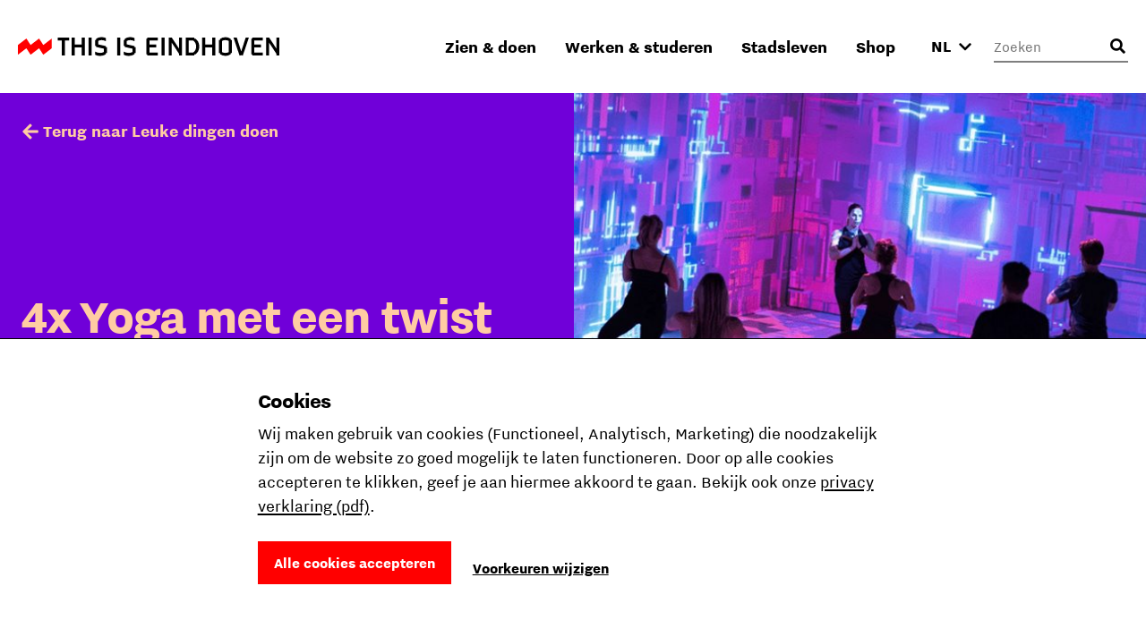

--- FILE ---
content_type: text/html; charset=utf-8
request_url: https://www.thisiseindhoven.com/nl/zien-en-doen/leuke-dingen-doen/yoga-met-een-twist
body_size: 18291
content:


<!DOCTYPE html>
<html lang="nl" class="js">
<head>
    <meta name="htmx-config" content='{"selfRequestsOnly":false,"allowScriptTags":true,"indicatorClass":"htmx-indicator","historyCacheSize":20,"withCredentials":false,"defaultFocusScroll":false,"getCacheBusterParam":false,"globalViewTransitions":false,"antiForgery":{"formFieldName":"__RequestVerificationToken","headerName":"RequestVerificationToken","requestToken":"CfDJ8DtCN2mODPJAmBQAOyAtrUehEiiPS-K72QXV2FXXIIDxTi1an5HRINHDucKljpCGRN9LmE0MYFdbCffwzRQnrToQZ0yUhCqu_SgcVfGlbb-h3cKIZaCiWeu3cnDsqyVDmkW8v5gD_gkJk4GeJS0M5ZM"}}' />

    <meta charset="UTF-8">
    <meta http-equiv="X-UA-Compatible" content="IE=edge,chrome=1">
    <meta name="viewport" content="width=device-width, initial-scale=1, shrink-to-fit=no">

    <script type="module">
        document.documentElement.classList.remove('no-js');
        document.documentElement.classList.add('js');
    </script>

    <link rel="preload" as="font" href="/fonts/nittieindhoven-normal-v200.woff" type="font/woff" crossorigin="anonymous">
    <link rel="preload" as="font" href="/fonts/nittieindhoven-normalitalic-v200.woff" type="font/woff" crossorigin="anonymous">
    <link rel="preload" as="font" href="/fonts/nittieindhoven-extraBold-v200.woff" type="font/woff" crossorigin="anonymous">
    <link rel="preload" as="font" href="/fonts/nittieindhoven-normal-v200.woff2" type="font/woff2" crossorigin="anonymous">
    <link rel="preload" as="font" href="/fonts/nittieindhoven-normalitalic-v200.woff2" type="font/woff2" crossorigin="anonymous">
    <link rel="preload" as="font" href="/fonts/nittieindhoven-extraBold-v200.woff2" type="font/woff2" crossorigin="anonymous">

    <link rel="preconnect" href="https://dc.services.visualstudio.com" crossorigin/>
    <link rel="preconnect" href="https://fonts.gstatic.com" crossorigin/>
    <link rel="preconnect" href="https://www.gstatic.com" crossorigin/>
    <link rel="preconnect" href="https://www.googletagmanager.com" crossorigin/>

    <link rel="stylesheet" href="/fonts/fontface.css?v=0-q7pE-z4WHRms0bp8iMTBjAleZb54JcX3uvCziFRnQ">
    <link rel="stylesheet" href="/css/entry.css?v=cda759TurrOT3bIqRbEzpVBR_J-NWU_wx7ryAnuhqnM" charset="utf-8" />

    
    


    <link rel="manifest" href="/manifest.json?v=080w9cm1nArXSXvZiIYtTeSFUn2HaZ_pdVzJGUe9LNQ">

    <link rel="shortcut icon" href="/favicon/favicon-32.png?v=UfA1H5ZBZzsAfo_xjaxMHl1EdNoRTk5wOvv1fbd2EOY">
    <link rel="icon" type="image/png" sizes="32x32" href="/favicon/favicon-32.png?v=UfA1H5ZBZzsAfo_xjaxMHl1EdNoRTk5wOvv1fbd2EOY">
    <link rel="icon" type="image/png" sizes="48x48" href="/favicon/favicon-48.png?v=Vcmb95THPpemb3wcGTA65Oup4KjIB5sWcjYavnaNAPQ">
    <link rel="icon" type="image/png" sizes="96x96" href="/favicon/favicon-64.png?v=okG_txT5w_zGno183n8Hs6lp_FjwgFw6dVSRagAbH7c">
    <link rel="icon" type="image/png" sizes="128x128" href="/favicon/favicon-128.png?v=kCzR_4zAHunBVtV-wPwHCu8uhQxs29zu-A4hYKnC_sk">
    <link rel="icon" type="image/png" sizes="152x152" href="/favicon/favicon-152.png?v=1QIJlQ1SaNfG4wCjs1HmIArgXaqhjnELxa_1uGJYYlY">
    <link rel="icon" type="image/png" sizes="192x192" href="/favicon/favicon-192.png?v=PgXdryix6PLSWWEuF1sTaptSLPK4c6BJbW89btd_e-0">

    <link rel="apple-touch-icon" href="/images/apple-touch-icon.png?v=1QIJlQ1SaNfG4wCjs1HmIArgXaqhjnELxa_1uGJYYlY" />

    <meta name="mobile-web-app-capable" content="yes">
    <meta name="apple-mobile-web-app-capable" content="yes">
    <meta name="application-name" content="This is Eindhoven">
    <meta name="apple-mobile-web-app-title" content="This is Eindhoven">
    <meta name="theme-color" content="#FF0000">
    <meta name="msapplication-navbutton-color" content="#FF0000">
    <meta name="apple-mobile-web-app-status-bar-style" content="black-translucent">
    <meta name="msapplication-starturl" content="/">

    
<link rel="canonical" href="https://www.thisiseindhoven.com/nl/zien-en-doen/leuke-dingen-doen/yoga-met-een-twist" />

<title>4x Yoga met een twist | This is Eindhoven</title>

<!-- Schema.org markup for Google+ -->
<meta name="description" content="Van hot tot magisch yoga&#xEB;n, we brengen je vier yoga-activiteiten in Eindhoven met een twist. Namast&#xE9;!">

<meta name="robots" content="index, nofollow" />

<!-- Open Graph data -->
<meta property="og:title" content="4x Yoga met een twist | This is Eindhoven" />
<meta property="og:type" content="website" />
<meta property="og:url" content="https://www.thisiseindhoven.com/nl/zien-en-doen/leuke-dingen-doen/yoga-met-een-twist" />
<meta property="og:image" content="https://www.thisiseindhoven.com/getmedia/3a7b251c-82a9-4d95-9d5c-dd74d4097317/Yoga_Motion.jpg?width=1620&amp;height=1080&amp;ext=.jpg" />
<meta property="og:description" content="Van hot tot magisch yoga&#xEB;n, we brengen je vier yoga-activiteiten in Eindhoven met een bijzondere twist. Namast&#xE9;!" />
<meta property="og:site_name" content="This is Eindhoven" />


<meta property="og:locale" content="nl-NL" />
    <meta property="og:locale:alternate" content="en-GB" />
    <meta property="og:locale:alternate" content="de-DE" />


    


    <script>
        window.dataLayer = window.dataLayer || [];

        function gtag() { window.dataLayer.push(arguments); }
    </script>

    <script>
    gtag('consent', 'default', {
        ad_storage: "denied",
        ad_user_data: "denied",
        ad_personalization: "denied",
        analytics_storage: "denied",
        personalization_storage: "denied",
        functionality_storage: "granted",
        security_storage: "granted",
    });
</script>

    
<!-- Google Tag Manager -->
<script>!function(){"use strict";function l(e){for(var t=e,r=0,n=document.cookie.split(";");r<n.length;r++){var o=n[r].split("=");if(o[0].trim()===t)return o[1]}}function s(e){return localStorage.getItem(e)}function u(e){return window[e]}function A(e,t){e=document.querySelector(e);return t?null==e?void 0:e.getAttribute(t):null==e?void 0:e.textContent}var e=window,t=document,r="script",n="dataLayer",o="https://sst.thisiseindhoven.com",a="",i="cfp1nykhooqv",c="alv4=aWQ9R1RNLUs2QzhLRw%3D%3D&page=3",g="cookie",v="tie_",E="",d=!1;try{var d=!!g&&(m=navigator.userAgent,!!(m=new RegExp("Version/([0-9._]+)(.*Mobile)?.*Safari.*").exec(m)))&&16.4<=parseFloat(m[1]),f="stapeUserId"===g,I=d&&!f?function(e,t,r){void 0===t&&(t="");var n={cookie:l,localStorage:s,jsVariable:u,cssSelector:A},t=Array.isArray(t)?t:[t];if(e&&n[e])for(var o=n[e],a=0,i=t;a<i.length;a++){var c=i[a],c=r?o(c,r):o(c);if(c)return c}else console.warn("invalid uid source",e)}(g,v,E):void 0;d=d&&(!!I||f)}catch(e){console.error(e)}var m=e,g=(m[n]=m[n]||[],m[n].push({"gtm.start":(new Date).getTime(),event:"gtm.js"}),t.getElementsByTagName(r)[0]),v=I?"&bi="+encodeURIComponent(I):"",E=t.createElement(r),f=(d&&(i=8<i.length?i.replace(/([a-z]{8}$)/,"kp$1"):"kp"+i),!d&&a?a:o);E.async=!0,E.src=f+"/"+i+".js?"+c+v,null!=(e=g.parentNode)&&e.insertBefore(E,g)}();</script>
<!-- End Google Tag Manager -->

    
    <link rel="alternate" hreflang="en" href="https://www.thisiseindhoven.com/en/see-and-do/fun-things-to-do/yoga-with-a-twist" />
    <link rel="alternate" hreflang="de" href="https://www.thisiseindhoven.com/de/zien-en-doen/leuke-dingen-doen/yoga-met-een-twist" />
    <link rel="alternate" hreflang="x-default" href="https://www.thisiseindhoven.com/nl/zien-en-doen/leuke-dingen-doen/yoga-met-een-twist" />


    
    
<script type="application/ld&#x2B;json">
    {
  "@context": "http://schema.org",
  "@type": "BlogPosting",
  "mainEntityOfPage": {
    "@type": "WebPage",
    "id": "https://www.thisiseindhoven.com/nl/zien-en-doen/leuke-dingen-doen/yoga-met-een-twist"
  },
  "publisher": {
    "@type": "Organization",
    "name": "This is Eindhoven",
    "logo": "https://www.thisiseindhoven.com/images/thisiseindhoven-logo.svg"
  },
  "headline": "4x Yoga met een twist",
  "image": "/getmedia/3a7b251c-82a9-4d95-9d5c-dd74d4097317/Yoga_Motion.jpg?width=1620&height=1080&ext=.jpg",
  "datePublished": "2025-12-17T00:00:00",
  "dateModified": "2025-12-17T14:29:16.0282522",
  "description": "Van hot tot magisch yogaën, we brengen je vier yoga-activiteiten met een twist. Namasté!"
}
</script>
    

<script type="application/ld&#x2B;json">
    {
        "@context": "http://schema.org",
        "@type": "BreadcrumbList",
        "itemListElement": [
            {
                "@type": "ListItem",
                "position": 1,
                "name": "Home",
                "item": "https://www.thisiseindhoven.com/nl"
            },
            {
                "@type": "ListItem",
                "position": 2,
                "name": "Zien &amp; doen in Eindhoven",
                "item": "https://www.thisiseindhoven.com/nl/zien-en-doen"
            },
            {
                "@type": "ListItem",
                "position": 3,
                "name": "Leuke dingen doen in Eindhoven",
                "item": "https://www.thisiseindhoven.com/nl/zien-en-doen/leuke-dingen-doen"
            },
            {
                "@type": "ListItem",
                "position": 4,
                "name": "4x Yoga met een twist"
            }
        ]
    }
</script>




    <script src="/scripts/vendor/lazysizes.min.js?v=8FWCTnc6cpdu8vlQQ0_-MpyNI6WbfYeFTzmMRIrNzo4" defer></script>
    <script src="/scripts/vendor/swiper.min.js?v=Z0UrTSatSEfg3L7gHMCBguOavBd_kAenA-6DoHNw8Ow" defer></script>
    <script src="/scripts/vendor/dialog-polyfill.min.js?v=Q-Sclq9tIHICJPzDMMNaporHKEd_aJS99-IHgK3PVnA"></script>

    <script type="text/javascript" src="/kentico.resource/activities/kenticoactivitylogger/logger.js?pageIdentifier=4560" async></script>

    
<script type="text/javascript">!function(T,l,y){var S=T.location,k="script",D="instrumentationKey",C="ingestionendpoint",I="disableExceptionTracking",E="ai.device.",b="toLowerCase",w="crossOrigin",N="POST",e="appInsightsSDK",t=y.name||"appInsights";(y.name||T[e])&&(T[e]=t);var n=T[t]||function(d){var g=!1,f=!1,m={initialize:!0,queue:[],sv:"5",version:2,config:d};function v(e,t){var n={},a="Browser";return n[E+"id"]=a[b](),n[E+"type"]=a,n["ai.operation.name"]=S&&S.pathname||"_unknown_",n["ai.internal.sdkVersion"]="javascript:snippet_"+(m.sv||m.version),{time:function(){var e=new Date;function t(e){var t=""+e;return 1===t.length&&(t="0"+t),t}return e.getUTCFullYear()+"-"+t(1+e.getUTCMonth())+"-"+t(e.getUTCDate())+"T"+t(e.getUTCHours())+":"+t(e.getUTCMinutes())+":"+t(e.getUTCSeconds())+"."+((e.getUTCMilliseconds()/1e3).toFixed(3)+"").slice(2,5)+"Z"}(),iKey:e,name:"Microsoft.ApplicationInsights."+e.replace(/-/g,"")+"."+t,sampleRate:100,tags:n,data:{baseData:{ver:2}}}}var h=d.url||y.src;if(h){function a(e){var t,n,a,i,r,o,s,c,u,p,l;g=!0,m.queue=[],f||(f=!0,t=h,s=function(){var e={},t=d.connectionString;if(t)for(var n=t.split(";"),a=0;a<n.length;a++){var i=n[a].split("=");2===i.length&&(e[i[0][b]()]=i[1])}if(!e[C]){var r=e.endpointsuffix,o=r?e.location:null;e[C]="https://"+(o?o+".":"")+"dc."+(r||"services.visualstudio.com")}return e}(),c=s[D]||d[D]||"",u=s[C],p=u?u+"/v2/track":d.endpointUrl,(l=[]).push((n="SDK LOAD Failure: Failed to load Application Insights SDK script (See stack for details)",a=t,i=p,(o=(r=v(c,"Exception")).data).baseType="ExceptionData",o.baseData.exceptions=[{typeName:"SDKLoadFailed",message:n.replace(/\./g,"-"),hasFullStack:!1,stack:n+"\nSnippet failed to load ["+a+"] -- Telemetry is disabled\nHelp Link: https://go.microsoft.com/fwlink/?linkid=2128109\nHost: "+(S&&S.pathname||"_unknown_")+"\nEndpoint: "+i,parsedStack:[]}],r)),l.push(function(e,t,n,a){var i=v(c,"Message"),r=i.data;r.baseType="MessageData";var o=r.baseData;return o.message='AI (Internal): 99 message:"'+("SDK LOAD Failure: Failed to load Application Insights SDK script (See stack for details) ("+n+")").replace(/\"/g,"")+'"',o.properties={endpoint:a},i}(0,0,t,p)),function(e,t){if(JSON){var n=T.fetch;if(n&&!y.useXhr)n(t,{method:N,body:JSON.stringify(e),mode:"cors"});else if(XMLHttpRequest){var a=new XMLHttpRequest;a.open(N,t),a.setRequestHeader("Content-type","application/json"),a.send(JSON.stringify(e))}}}(l,p))}function i(e,t){f||setTimeout(function(){!t&&m.core||a()},500)}var e=function(){var n=l.createElement(k);n.src=h;var e=y[w];return!e&&""!==e||"undefined"==n[w]||(n[w]=e),n.onload=i,n.onerror=a,n.onreadystatechange=function(e,t){"loaded"!==n.readyState&&"complete"!==n.readyState||i(0,t)},n}();y.ld<0?l.getElementsByTagName("head")[0].appendChild(e):setTimeout(function(){l.getElementsByTagName(k)[0].parentNode.appendChild(e)},y.ld||0)}try{m.cookie=l.cookie}catch(p){}function t(e){for(;e.length;)!function(t){m[t]=function(){var e=arguments;g||m.queue.push(function(){m[t].apply(m,e)})}}(e.pop())}var n="track",r="TrackPage",o="TrackEvent";t([n+"Event",n+"PageView",n+"Exception",n+"Trace",n+"DependencyData",n+"Metric",n+"PageViewPerformance","start"+r,"stop"+r,"start"+o,"stop"+o,"addTelemetryInitializer","setAuthenticatedUserContext","clearAuthenticatedUserContext","flush"]),m.SeverityLevel={Verbose:0,Information:1,Warning:2,Error:3,Critical:4};var s=(d.extensionConfig||{}).ApplicationInsightsAnalytics||{};if(!0!==d[I]&&!0!==s[I]){var c="onerror";t(["_"+c]);var u=T[c];T[c]=function(e,t,n,a,i){var r=u&&u(e,t,n,a,i);return!0!==r&&m["_"+c]({message:e,url:t,lineNumber:n,columnNumber:a,error:i}),r},d.autoExceptionInstrumented=!0}return m}(y.cfg);function a(){y.onInit&&y.onInit(n)}(T[t]=n).queue&&0===n.queue.length?(n.queue.push(a),n.trackPageView({})):a()}(window,document,{
src: "https://js.monitor.azure.com/scripts/b/ai.2.min.js", // The SDK URL Source
crossOrigin: "anonymous", 
cfg: { // Application Insights Configuration
    connectionString: 'InstrumentationKey=554c06cf-4714-4e33-b2fd-690818265b64'
}});</script></head>

<body data-pagetheme=beige>
    
<!-- Google Tag Manager (noscript) -->
<noscript><iframe src="https://sst.thisiseindhoven.com/ns.html?id=GTM-K6C8KG" height="0" width="0" style="display:none;visibility:hidden"></iframe></noscript>
<!-- End Google Tag Manager (noscript) -->

    <header>
        
<a class="button skip-link" href="#pagecontent">Ga naar inhoud</a>




<div class='header' data-ktc-search-exclude>
    <div class='header__inner'>
        <div class='header__logo'>
            <a href="/nl" class="logo" title="Terug naar de home pagina">
                <img src="/images/thisiseindhoven-logo.svg?v=FacSbpC78Y4QuPsUwyoQMQ5vjHJzNJol810DY88HCPc" alt="Logo This Is Eindhoven">
            </a>
        </div>

        <div class='header__navigation'>
            


<nav>
    <ul class='navigation'>
            <li class=' has-megamenu ' data-theme='yellow'>
                <a href='#'>Zien &amp; doen</a>

                <div class='megamenu'>
                    <div class='megamenu__inner'>
                        

<div class="megamenu__highlight">
        <figure>
            

        <img class="lazyload" data-srcset="/getmedia/711a60c1-f2c4-47e8-be2d-0e99d2c016dd/zomer-Piet-Hein-Eek-showroom-bezoekers-Nick-Bookelaar.jpg?width=720&amp;resizemode=force 720w, /getmedia/711a60c1-f2c4-47e8-be2d-0e99d2c016dd/zomer-Piet-Hein-Eek-showroom-bezoekers-Nick-Bookelaar.jpg?width=533&amp;resizemode=force 533w" data-sizes="auto" width="2048" height="1366"  alt="" title="" />

        </figure>

    <span class="tag tie-icon  color--red">
        <span>Plan je trip</span>
    </span>

    <span class="megamenu__highlight-title">De ultieme citytrip naar Eindhoven</span>
    <a href="/nl/zien-en-doen/de-ultieme-eindhoven-citytrip" class="button button-outline button-outline--black tie-icon tie-icon-arrow-diagonal">Lees meer 
        <span class="visually-hidden">over De ultieme citytrip naar Eindhoven</span>
    </a>
</div>

                        <div class='megamenu__submenu'>
                            <a class='button-link tie-icon tie-icon-arrow-left mobile-menu__back' href="#">Terug</a>
                            <span class='megamenu__submenu-title'>Zien &amp; doen</span>
                            <ul>
                                    <li class=' '>
                                        <a href='/nl/evenementen'>Agenda</a>
                                    </li>
                                    <li class=' '>
                                        <a href='/nl/zien-en-doen/plan-je-trip'>Plan je trip</a>
                                    </li>
                                    <li class=' '>
                                        <a href='/nl/zien-en-doen/winkelen'>Winkelen</a>
                                    </li>
                                    <li class=' '>
                                        <a href='/nl/zien-en-doen/leuke-dingen-doen'>Leuke dingen doen</a>
                                    </li>
                                    <li class=' '>
                                        <a href='/nl/zien-en-doen/overnachten'>Overnachten</a>
                                    </li>
                                    <li class=' '>
                                        <a href='/nl/zien-en-doen/uitgaan'>Uitgaan</a>
                                    </li>
                                    <li class=' '>
                                        <a href='/nl/zien-en-doen/cultuur-en-design'>Cultuur &amp; design</a>
                                    </li>
                                    <li class=' '>
                                        <a href='/nl/zien-en-doen/dynamische-districten'>Districten</a>
                                    </li>
                                    <li class=' '>
                                        <a href='/nl/zien-en-doen/eten-en-drinken'>Eten &amp; drinken</a>
                                    </li>
                                    <li class=' '>
                                        <a href='/nl/zien-en-doen/tours'>Stadstours</a>
                                    </li>
                            </ul>

                                <a href="/nl/zien-en-doen" class="megamenu__menu-link button-link tie-icon tie-icon-arrow-diagonal color--red">
                                    <span class='color--black'>Meer om te zien &amp; doen</span>
                                </a>
                        </div>
                    </div>
                </div>
            </li>
            <li class=' has-megamenu ' data-theme='green'>
                <a href='#'>Werken &amp; studeren</a>

                <div class='megamenu'>
                    <div class='megamenu__inner'>
                        

<div class="megamenu__highlight">
        <figure>
            

        <img class="lazyload" data-srcset="/getmedia/293ada0d-4996-4756-b1a6-d929dfd6e4f1/Sectie-C_%c2%a9Nick-Bookelaar.jpg?width=720&amp;resizemode=force 720w, /getmedia/293ada0d-4996-4756-b1a6-d929dfd6e4f1/Sectie-C_%c2%a9Nick-Bookelaar.jpg?width=533&amp;resizemode=force 533w" data-sizes="auto" width="1750" height="1167"  alt="" title="" />

        </figure>

    <span class="tag tie-icon  color--blue">
        <span>Talent</span>
    </span>

    <span class="megamenu__highlight-title">8x Atelierruimtes</span>
    <a href="/nl/werk-en-studeren/werkplekken/atelierruimtes-in-eindhoven" class="button button-outline button-outline--black tie-icon tie-icon-arrow-diagonal">Lees meer 
        <span class="visually-hidden">over 8x Atelierruimtes</span>
    </a>
</div>

                        <div class='megamenu__submenu'>
                            <a class='button-link tie-icon tie-icon-arrow-left mobile-menu__back' href="#">Terug</a>
                            <span class='megamenu__submenu-title'>Werken &amp; studeren</span>
                            <ul>
                                    <li class=' '>
                                        <a href='/nl/werk-en-studeren/studeren'>Studeren in Eindhoven</a>
                                    </li>
                                    <li class=' '>
                                        <a href='/nl/werk-en-studeren/carriere'>Kickstart je carri&#xE8;re</a>
                                    </li>
                                    <li class=' '>
                                        <a href='/nl/werk-en-studeren/studeren/de-kick-start-voor-je-studentenleven'>Het studentenleven</a>
                                    </li>
                                    <li class=' '>
                                        <a href='/nl/werk-en-studeren/tech-en-maker-districts'>Tech &amp; maker districts</a>
                                    </li>
                                    <li class=' '>
                                        <a href='/nl/werk-en-studeren/werkplekken'>Werk- &amp; studieplekken</a>
                                    </li>
                            </ul>

                                <a href="/nl/werk-en-studeren" class="megamenu__menu-link button-link tie-icon tie-icon-arrow-diagonal color--blue">
                                    <span class='color--black'>Alles over werken &amp; studeren</span>
                                </a>
                        </div>
                    </div>
                </div>
            </li>
            <li class=' has-megamenu ' data-theme='pink'>
                <a href='#'>Stadsleven</a>

                <div class='megamenu'>
                    <div class='megamenu__inner'>
                        

<div class="megamenu__highlight">
        <figure>
            

        <img class="lazyload" data-srcset="/getmedia/f88ff8e0-eeb8-43a1-ae5a-061b63b62f9e/Bio-Based-Building_DDW22_foto-Max-Kneefel-(5).jpg?width=720&amp;resizemode=force 720w, /getmedia/f88ff8e0-eeb8-43a1-ae5a-061b63b62f9e/Bio-Based-Building_DDW22_foto-Max-Kneefel-(5).jpg?width=533&amp;resizemode=force 533w" data-sizes="auto" width="1843" height="1228"  alt="" title="Max Kneefel" />

        </figure>

    <span class="tag tie-icon  color--darkgreen">
        <span>Stadsleven</span>
    </span>

    <span class="megamenu__highlight-title">Is Eindhoven de moeite waard?</span>
    <a href="/nl/stadsleven/over-eindhoven/is-eindhoven-de-moeite-waard" class="button button-outline button-outline--black tie-icon tie-icon-arrow-diagonal">Lees meer 
        <span class="visually-hidden">over Is Eindhoven de moeite waard?</span>
    </a>
</div>

                        <div class='megamenu__submenu'>
                            <a class='button-link tie-icon tie-icon-arrow-left mobile-menu__back' href="#">Terug</a>
                            <span class='megamenu__submenu-title'>Stadsleven</span>
                            <ul>
                                    <li class=' '>
                                        <a href='/nl/stadsleven/over-eindhoven'>Over Eindhoven</a>
                                    </li>
                                    <li class=' '>
                                        <a href='/nl/stadsleven/merk-eindhoven'>Share the Vibe</a>
                                    </li>
                                    <li class=' '>
                                        <a href='/nl/stadsleven/verhuizen-naar-eindhoven'>Verhuizen naar Eindhoven</a>
                                    </li>
                                    <li class=' '>
                                        <a href='/nl/stadsleven/eindhovenaren'>Eindhovenaren</a>
                                    </li>
                                    <li class=' '>
                                        <a href='/nl/stadsleven/wonen-thuis-voelen'>Wonen &amp; thuis voelen</a>
                                    </li>
                                    <li class=' '>
                                        <a href='/nl/stadsleven/vervoer'>Vervoer in de stad</a>
                                    </li>
                                    <li class=' '>
                                        <a href='/nl/stadsleven/eindhoven-van-a-tot-z'>Eindhoven van A tot Z</a>
                                    </li>
                            </ul>

                                <a href="/nl/stadsleven" class="megamenu__menu-link button-link tie-icon tie-icon-arrow-diagonal color--darkgreen">
                                    <span class='color--black'>Alles over het lokale stadsleven</span>
                                </a>
                        </div>
                    </div>
                </div>
            </li>
            <li class=' has-megamenu clonable-noshow' data-theme='white'>
                <a href='#'>Shop</a>

                <div class='megamenu'>
                    <div class='megamenu__inner'>
                        

<div class="megamenu__highlight">
        <figure>
            

        <img class="lazyload" data-srcset="/getmedia/bded013a-712a-43e6-832f-12bb12fc73b0/HS_08300-2-min_1.jpg?width=720&amp;resizemode=force 720w, /getmedia/bded013a-712a-43e6-832f-12bb12fc73b0/HS_08300-2-min_1.jpg?width=533&amp;resizemode=force 533w" data-sizes="auto" width="4672" height="5840"  alt="" title="Jesse Bischoff" />

        </figure>

    <span class="tag tie-icon  color--red">
        <span>THE VIBE </span>
    </span>

    <span class="megamenu__highlight-title">THE VIBE</span>
    <a href="/nl/the-vibe" class="button button-outline button-outline--black tie-icon tie-icon-arrow-diagonal">Shop de nieuwe collectie 
        <span class="visually-hidden">over THE VIBE</span>
    </a>
</div>

                        <div class='megamenu__submenu'>
                            <a class='button-link tie-icon tie-icon-arrow-left mobile-menu__back' href="#">Terug</a>
                            <span class='megamenu__submenu-title'>Shop</span>
                            <ul>
                                    <li class=' '>
                                        <a href='/nl/the-vibe'>THE VIBE</a>
                                    </li>
                                    <li class=' '>
                                        <a href='/nl/alle-producten/t-shirts'>T-shirts</a>
                                    </li>
                                    <li class=' '>
                                        <a href='/nl/alle-producten/jassen'>Jassen</a>
                                    </li>
                                    <li class=' '>
                                        <a href='/nl/alle-producten/caps'>Caps</a>
                                    </li>
                                    <li class=' '>
                                        <a href='/nl/alle-producten/hoodies'>Hoodies</a>
                                    </li>
                                    <li class=' '>
                                        <a href='/nl/alle-producten/sale'>Sale</a>
                                    </li>
                                    <li class=' '>
                                        <a href='/nl/alle-producten/sweaters'>Sweaters</a>
                                    </li>
                                    <li class=' '>
                                        <a href='/nl/verzending-en-retouren'>Verzending &amp; retouren</a>
                                    </li>
                            </ul>

                                <a href="/nl/alle-producten" class="megamenu__menu-link button-link tie-icon tie-icon-arrow-diagonal color--red">
                                    <span class='color--black'>Ontdek alle producten</span>
                                </a>
                        </div>
                    </div>
                </div>
            </li>
    </ul>
</nav>
        </div>

        <button class="mobile-menu__trigger" aria-label="Open menu">
            <div class="nav-icon">
                <span></span>
                <span></span>
                <span></span>
                <span></span>
            </div>
        </button>

        



<div class='header__language-selector clonable-noshow'>
    <form method="post" action="/nl-nl/languagepicker/changelanguage">
            <input name="__Kentico_DC_Page" type="hidden" value="CfDJ8DtCN2mODPJAmBQAOyAtrUfup69nUO8kglQWOKiF/7ITRVQ81GStmCzxhd/3gsfTZLOuJXHLSNvXoJ&#x2B;71zsLW/O15vpzaw9Im/WJVtLMdckNfLL2gVxOQVbwlDtc66axVg==" />

        <input name="originalPath" type="hidden" />
        
        <input name="requestPath" value="/nl/zien-en-doen/leuke-dingen-doen/yoga-met-een-twist" type="hidden" />

        <label for="language-picker-select" class="visually-hidden">Selecteer een taal</label>
        <select name="language" id="language-picker-select" onchange="this.form.submit();" data-val="true" data-val-required="The Language field is required.">
                <option lang="nl" value="nl" title="Nederlands" selected="selected">NL</option>
                <option lang="en" value="en" title="Engels">EN</option>
                <option lang="de" value="de" title="Duits">DE</option>
        </select>
        <span class='tie-icon tie-icon-chevron-down'></span>
    <input name="__RequestVerificationToken" type="hidden" value="CfDJ8DtCN2mODPJAmBQAOyAtrUehEiiPS-K72QXV2FXXIIDxTi1an5HRINHDucKljpCGRN9LmE0MYFdbCffwzRQnrToQZ0yUhCqu_SgcVfGlbb-h3cKIZaCiWeu3cnDsqyVDmkW8v5gD_gkJk4GeJS0M5ZM" /></form>
</div>


        

<div class='header__search clonable-noshow'>
    <form method="post" action="/nl-nl/headersearch/searchrequest">
        <input name="currentPath" value="/nl/zien-en-doen/leuke-dingen-doen/yoga-met-een-twist" type="hidden" />

        <div class="form-field form-field__with-icon form-field__with-icon--right">
            <div class="editing-form-control-nested-control">
                <input class="search" id="header-search" name="searchTerm" type="search"
                       placeholder='Zoeken'
                       onfocus="this.placeholder = ''"
                       onblur="this.placeholder = 'Zoeken'" />
            </div>
            <span class='header__search-placeholder-text'>Waar ben je naar op zoek?</span>
        </div>
        <button type="button" class='header__search-button' aria-label="Openen zoekveld"></button>
    <input name="__RequestVerificationToken" type="hidden" value="CfDJ8DtCN2mODPJAmBQAOyAtrUehEiiPS-K72QXV2FXXIIDxTi1an5HRINHDucKljpCGRN9LmE0MYFdbCffwzRQnrToQZ0yUhCqu_SgcVfGlbb-h3cKIZaCiWeu3cnDsqyVDmkW8v5gD_gkJk4GeJS0M5ZM" /></form>
</div>
    </div>
</div>    </header>

    <main id="pagecontent" class="body-inner">
         







<section class="hero hero__media--image">
    <div class="hero__content">
        
<a href="/nl/zien-en-doen/leuke-dingen-doen" title="Leuke dingen doen" class="button-link tie-icon tie-icon-arrow-left " data-ktc-search-exclude>Terug naar Leuke dingen doen</a>

        <div class="hero__content-inner">
            <h1 class="hero__title">4x Yoga met een twist</h1>

            <div class="hero__meta-data">

                    <div class="hero__meta-data-item">
                        <span class="tie-icon tie-icon-stopwatch"></span>
                        3 min
                    </div>

                    <div class="hero__meta-data-item"><span class="tie-icon tie-icon-calendar"></span>17 dec. 2025</div>
            </div>
        </div>
    </div>
    <div class="hero__media">




        <img class="lazyload" data-srcset="/getmedia/3a7b251c-82a9-4d95-9d5c-dd74d4097317/Yoga_Motion.jpg?width=768&amp;resizemode=force 768w, /getmedia/3a7b251c-82a9-4d95-9d5c-dd74d4097317/Yoga_Motion.jpg?width=1024&amp;resizemode=force 1024w, /getmedia/3a7b251c-82a9-4d95-9d5c-dd74d4097317/Yoga_Motion.jpg?width=810&amp;resizemode=force 810w" data-sizes="auto" width="1620" height="1080"  alt="" title="" />
    </div>
</section>




<div class="container">
    <div class="row gx-4 justify-content-center">
         <div class="col col-md-10 col-lg-8 col-xl-6 px-4">
            <div class="text text--padding-large">
                







    <div class="fr-view">
        <p><span class="text-intro">Sommigen vinden het zweverig, anderen zweren erbij. Noem het sport, noem het self care, we hebben het natuurlijk over yoga. Ben je een enthousiaste beginner of een ervaren yogi die wat afwisseling kan gebruiken? Van hot tot magisch yogaën, we brengen je vijf yoga-activiteiten met een twist. Namasté!</span></p><h2>Met je matje tussen de geiten met Soulvibe</h2><p>Ontsnap aan de dagelijkse hectiek en omarm een unieke ervaring bij <a href="/nl/locaties/kinderboerderij-philips-van-lenneppark">Eigen Wijs Boerderij</a> in Eindhoven! Vergeet traditionele yogalessen en maak kennis met de serene rust van <a href="https://www.soulvibe.nl/general-7" rel="noopener noreferrer" target="_blank">geitenyoga</a>. Op de sfeervolle boerderij kun je je yogamat uitrollen in de geitenweide en genieten van een betoverende sessie met een stel nieuwsgierige toeschouwers. Echte knuffelkonten zijn het.</p><h2>Bikkelen tijdens Hot Yoga Eindhoven</h2><p>Hot, hotter, hottest! Dat yoga hot is (en blijft) wisten we al, maar heb je weleens de hot yogalessen van <a href="https://www.hotyoga-eindhoven.nl/" rel="noopener noreferrer" target="_blank">Hot Yoga Eindhoven</a> uitgeprobeerd? Tijdens de Bikram lessen, zoals het heet, beoefen je hatha-yogaposes in een speciale ruimte waar het ongeveer 38 graden is. Misschien even wennen, maar het heeft dus echt z’n <a href="https://www.hotyoga-eindhoven.nl/5-redenen-om-hot-yoga-te-doen/" rel="noopener noreferrer" target="_blank">voordelen</a>. Handdoekje mee en gaan! Voel je je meer thuis in de Vinyasa Krama yoga of pilates? Ze hebben voor ieder wat wils!&nbsp;</p>
    </div>


    







<div class="image-wrap">
    
<figure class="image-wrap__col">
    <div class="image-wrap__img">
        

        <img class="lazyload" data-srcset="/getmedia/994530be-1d39-464f-98bc-9df3e935c188/Soulvibe_yoga_Motion.jpg?width=720&amp;resizemode=force 720w, /getmedia/994530be-1d39-464f-98bc-9df3e935c188/Soulvibe_yoga_Motion.jpg?width=974&amp;resizemode=force 974w, /getmedia/994530be-1d39-464f-98bc-9df3e935c188/Soulvibe_yoga_Motion.jpg?width=714&amp;resizemode=force 714w" data-sizes="auto" width="1620" height="1080"  alt="Immersive yoga" title="Motion Imagination Experience" />

    </div>
        
</figure>
</div>

    









    <div class="fr-view">
        <h2>Ga voor spiritueel bij SportCity</h2><p>Net als zondagen zijn yogasessies heilig. En daar weet <a href="https://www.sportcity.nl/eindhoven" rel="noopener noreferrer" target="_blank">SportCity</a> alles van. Deze sportschool vind je namelijk in de Gerarduskerk in Stratum. Ze beweren het grootste yoga-aanbod van Nederland te hebben. Al liggend op je rug kun je mooi de bijzondere architectuur bewonderen. Wil je uittesten dus! Leer je onthaasten of geef je alles tijdens een van de dynamische lessen. Veel plezier!</p><h2>Energetische yoga in het park met Kundalini Eindhoven</h2><p>Fysiek, mentaal en spiritueel. Kundalini yoga is not for the faint-hearted. Vooral als je nog nooit geyogaad hebt. Ook al is deze yogavorm ietwat intens (vroeger had het beoefenen ervan zelfs een geheimhoudingsplicht), als je het stapsgewijs opbouwt, haal je er een bulk energie uit. <a href="http://kundaliniyoga-eindhoven.nl/" rel="noopener noreferrer" target="_blank">Kundalini Eindhoven</a> kan je daarbij helpen en wel met de <a href="http://kundaliniyoga-eindhoven.nl/zondag-yoga/" rel="noopener noreferrer" target="_blank">buitensessies</a> in het <a href="/nl/locaties/philips-de-jongh-wandelpark">Philips de Jonghpark</a> tijdens de zomermaanden. Laat de energie maar stromen!</p>
    </div>


    


            </div>
        </div>
    </div>
</div>

<div class="container">
    <div class="row justify-content-center">
        <div class="col-12 col-md-10 col-lg-8 col-xl-6">
            <div class="tag-and-share">
                
<div class="tags">
    <h4 class="tag">Tags</h4>
    <ul class="tags-list">
            <li><a href="/nl/zoeken?searchterm=Sporten" class="button button-outline">Sporten</a></li>
            <li><a href="/nl/zoeken?searchterm=Yoga" class="button button-outline">Yoga</a></li>
    </ul>
</div>

                
<div class="share">
    <h4 class="tag">Deel dit artikel</h4>
    <ul class="social-links">
            <li><a href="#" onclick="event.preventDefault(); window.open('https://www.facebook.com/sharer/sharer.php?u=https%3A%2F%2Fwww.thisiseindhoven.com%2Fnl%2Fzien-en-doen%2Fleuke-dingen-doen%2Fyoga-met-een-twist', '_blank', 'toolbar=0,location=0,menubar=0,width=500,height=400');"><span class="tie-icon tie-icon-facebook gtm-fb-socialshare-icon"></span>Deel dit artikel met Facebook</a></li>

            <li><a href="#" onclick="event.preventDefault(); window.open('https://www.linkedin.com/shareArticle?mini=true&amp;url=https%3A%2F%2Fwww.thisiseindhoven.com%2Fnl%2Fzien-en-doen%2Fleuke-dingen-doen%2Fyoga-met-een-twist', '_blank', 'toolbar=0,location=0,menubar=0,width=500,height=400');"><span class="tie-icon tie-icon-linkedin-in gtm-li-socialshare-icon"></span>Deel dit artikel met LinkedIn</a></li>

            <li><a href="#" onclick="event.preventDefault(); window.open('https://twitter.com/intent/tweet?text=https%3A%2F%2Fwww.thisiseindhoven.com%2Fnl%2Fzien-en-doen%2Fleuke-dingen-doen%2Fyoga-met-een-twist', '_blank', 'toolbar=0,location=0,menubar=0,width=500,height=400');"><span class="tie-icon tie-icon-twitter gtm-tw-socialshare-icon"></span>Deel dit artikel met Twitter</a></li>

            <li><a href="#" onclick="event.preventDefault(); window.open('https://wa.me/?text=https%3A%2F%2Fwww.thisiseindhoven.com%2Fnl%2Fzien-en-doen%2Fleuke-dingen-doen%2Fyoga-met-een-twist', '_blank', 'toolbar=0,location=0,menubar=0,width=500,height=400');"><span class="tie-icon tie-icon-whatsapp gtm-wa-socialshare-icon"></span>Deel dit artikel met Whatsapp</a></li>
    </ul>
</div>
            </div>
        </div>
    </div>
</div>




<div class="container">
    <div class="row gx-4">
        <div class="col px-4">
            






<section class="newsletter-subscribe theme--beige" data-ktc-search-exclude>
    <div class="newsletter-subscribe__content">
        <h3 class="newsletter-subscribe__title">Meer tips voor mind, body &amp; soul?</h3>
        <p>Schrijf je in voor onze nieuwsbrief!</p>
    </div>

    



<div class="newsletter-subscribe__form kentico-form-widget-form">
    <form onsubmit="submitForm(event)" class="dark-theme" action="/newsletter/subscribe" method="post">
        <input name="__Kentico_PB_ComponentProps" type="hidden" value="CfDJ8DtCN2mODPJAmBQAOyAtrUceGzOe7NFBcE1vMbP9YTqmEIdldqsrwdP2vo1ESVFMJupY0yh9XDunYjxCxmCqJFdjoRcIGcJssnglQUJL07Fjq52NHkPP9ywLljpHKr1WPhTkyLZgYxSYCFqIDH9UMm3A/abMmPZpORZ5ufP8zqRlFQILqkYKKrl/57IF2EtdWtdXc1ue0JYr3kfBJdJ0I/R5pdnId3j4ayoVvL06z2xUOZl6MRT&#x2B;CrG/GuUuWGn0jx/5m/G5zompOl1zOtiYfcNVzVTOEPWCZ6geA&#x2B;V2pWdpKQdx9YabWAkWNIWA3OQaosAKCt&#x2B;22071iwYoGb2b5XGszjRC6WfXkTev3ClU3LHflOfrzNm6j1Z61ECaY2S21N0O9PDSRZwpCE9sVl1VrEcBElZ9VWCkcv2ImIjI6AFW" />

        <div class="form-field form-field__with-icon form-field__with-icon--left label-interaction-activated">
            <span class="tie-icon tie-icon-user"></span>
            <label class="control-label" for="ed90e3a9-03e0-48c1-aea8-b0c753190729">Voornaam</label>
            <div class="editing-form-control-nested-control">
                <input id="ed90e3a9-03e0-48c1-aea8-b0c753190729" class="form-control" autocomplete="given-name" type="text" required name="SubscribeCommand.Surname" value="" />
                <span class="field-validation-error field-validation-valid" data-valmsg-for="SubscribeCommand.Surname" data-valmsg-replace="true"></span>
            </div>
        </div>

        <div class="form-field form-field__with-icon form-field__with-icon--left label-interaction-activated">
            <span class="tie-icon tie-icon-envelope"></span>
            <label class="control-label" for="e236756d-7315-4ec6-8b24-e6f9b83d5277">E-mail</label>
            <div class="editing-form-control-nested-control">
                <input class="form-control" id="e236756d-7315-4ec6-8b24-e6f9b83d5277" autocomplete="email" type="email" required name="SubscribeCommand.Email" value="" />
                <span class="field-validation-error field-validation-valid" data-valmsg-for="SubscribeCommand.Email" data-valmsg-replace="true"></span>
            </div>
        </div>

        <div class="form-field">
            <div class="editing-form-control-nested-control">
                <span class="ktc-checkbox" title="">
                    <input class="form-control" data-val="true" id="b5ce0207-8162-4aab-ac49-3125c3190a21" type="checkbox" value="true" required data-val-required="The ConsentChecked field is required." name="SubscribeCommand.ConsentChecked" />
                    <label for="b5ce0207-8162-4aab-ac49-3125c3190a21">Ik ga akkoord met de verwerking van mijn gegevens. Bekijk ons Privacy Statement.</label>
                    <span class="field-validation-error field-validation-valid" data-valmsg-for="SubscribeCommand.ConsentChecked" data-valmsg-replace="true"></span>
                </span>
            </div>
        </div>

        <div class="newsletter-subscribe__bottom gtm-nieuwsbrief-inschrijven-btn">
            <input type="submit" value="Inschrijven">
            <div class="recaptcha-message">This site is protected by reCAPTCHA and the Google <a href="https://policies.google.com/privacy">Privacy Policy</a> and <a href="https://policies.google.com/terms">Terms of Service</a> apply.</div>
        </div>
    <input name="__RequestVerificationToken" type="hidden" value="CfDJ8DtCN2mODPJAmBQAOyAtrUehEiiPS-K72QXV2FXXIIDxTi1an5HRINHDucKljpCGRN9LmE0MYFdbCffwzRQnrToQZ0yUhCqu_SgcVfGlbb-h3cKIZaCiWeu3cnDsqyVDmkW8v5gD_gkJk4GeJS0M5ZM" /><input name="SubscribeCommand.ConsentChecked" type="hidden" value="false" /></form>
</div>

<script>
    function submitForm(event) {
        event.preventDefault();

        var form = event.target;
        var formData = new FormData(form);

        try {
            fetch(form.action, {
                method: "POST",
                body: formData,
            }).then((response) => {
                if (response.status === 200) {
                    window.location.href = "/nl/inschrijving-succesvol";
                }
                else {
                    form.replaceWith("Something went wrong.");
                }
            })
        } catch (error) {
            form.replaceWith("Something went wrong.");
            console.error('error', `Something went wrong with the newsletter widget submit. Error: ${error}`);
        }
    }
</script>
</section>
    


        </div>
    </div>
</div>











<section class="featured-articles--wrapper" data-ktc-search-exclude>
    <div class="container featured-articles--header">
        <div class="row g-4 align-items-bottom justify-content-space-between">
            <div class="col-12 col-md-auto">
                    <span class="tag color--red">Activiteiten</span>
                <h2 class="font-large-title">Altijd iets te doen </h2>
            </div>
        </div>
    </div>
    <div class="featured-articles__masonry">
        <div class="featured-articles__highlighted">
            <a href="/nl/zien-en-doen/leuke-dingen-doen/de-ultieme-eindhoven-bucketlist" class="card-content image--portrait">
                <div class="card-content__image">
                    

        <img class="lazyload" data-srcset="/getmedia/82295eba-42be-4d91-96cd-982d75a6b86b/Bergen-district-Max-Kneefel(2)-large.jpg?height=923&amp;resizemode=force 735w, /getmedia/82295eba-42be-4d91-96cd-982d75a6b86b/Bergen-district-Max-Kneefel(2)-large.jpg?height=1245&amp;resizemode=force 992w, /getmedia/82295eba-42be-4d91-96cd-982d75a6b86b/Bergen-district-Max-Kneefel(2)-large.jpg?height=788&amp;resizemode=force 628w" data-sizes="auto" width="1920" height="1280"  alt="" title="Max Kneefel" />

                </div>
                <div class="card-content__text">
                        <span class="tag color--red">Stadsleven</span>
                    <h3 class="card-content__title">De ultieme Eindhoven bucketlist</h3>
                    <span class="button-link tie-icon tie-icon-arrow-diagonal color--red">
                        <span class="color--black">
                            Lees meer
                        </span>
                    </span>
                </div>
            </a>
        </div>
        <div class="featured-articles featured-swiper--default swiper-container">
            <div class="swiper__navigation">
                <div class="swiper__navigation-dots">
                    <div class="swiper-tie-pagination"></div>
                </div>
                <div class="swiper__navigation-arrows">
                    <button class="swiper-tie-button swiper-tie-button-prev">
                        <span class="tie-icon tie-icon-chevron-left"></span>
                    </button>
                    <button class="swiper-tie-button swiper-tie-button-next">
                        <span class="tie-icon tie-icon-chevron-right"></span>
                    </button>
                </div>
            </div>
            <ul class="swiper-wrapper">
                    <li class="swiper-slide">
                        <a href="/nl/zien-en-doen/leuke-dingen-doen/wandelroutes-natuur" class="card-content image--landscape">
                            <div class="card-content__image">
                                

        <img class="lazyload" data-srcset="/getmedia/859b1903-bc8b-44e5-9667-cb64a3472757/Philips-de-Jongh-park-Max-Kneefel(5)-large.jpg?width=609&amp;resizemode=force 609w, /getmedia/859b1903-bc8b-44e5-9667-cb64a3472757/Philips-de-Jongh-park-Max-Kneefel(5)-large.jpg?width=823&amp;resizemode=force 823w, /getmedia/859b1903-bc8b-44e5-9667-cb64a3472757/Philips-de-Jongh-park-Max-Kneefel(5)-large.jpg?width=302&amp;resizemode=force 302w" data-sizes="auto" width="1920" height="1280"  alt="" title="Max Kneefel" />

                            </div>
                            <div class="card-content__text">
                                    <span class="tag color--red">Wandelen</span>
                                <h3 class="card-content__title">De natuur in: 4x Wandelroutes</h3>
                                <span class="button-link tie-icon tie-icon-arrow-diagonal color--red">
                                    <span class="color--black">
                                        Lees meer
                                    </span>
                                </span>
                            </div>
                        </a>
                    </li>
                    <li class="swiper-slide">
                        <a href="/nl/zien-en-doen/tours/stadswandeling" class="card-content image--portrait">
                            <div class="card-content__image">
                                

        <img class="lazyload" data-srcset="/getmedia/71585610-e744-4149-85d1-8104a0963f7f/Stadstour-groepsprogramma-Max-Kneefel-(3)-large-(1).jpg?height=765&amp;resizemode=force 609w, /getmedia/71585610-e744-4149-85d1-8104a0963f7f/Stadstour-groepsprogramma-Max-Kneefel-(3)-large-(1).jpg?height=1025&amp;resizemode=force 823w, /getmedia/71585610-e744-4149-85d1-8104a0963f7f/Stadstour-groepsprogramma-Max-Kneefel-(3)-large-(1).jpg?height=379&amp;resizemode=force 302w" data-sizes="auto" width="1920" height="1280"  alt="" title="Max Kneefel" />

                            </div>
                            <div class="card-content__text">
                                    <span class="tag color--red">Outdoors</span>
                                <h3 class="card-content__title">Stadswandeling</h3>
                                <span class="button-link tie-icon tie-icon-arrow-diagonal color--red">
                                    <span class="color--black">
                                        Lees meer
                                    </span>
                                </span>
                            </div>
                        </a>
                    </li>
                    <li class="swiper-slide">
                        <a href="/nl/zien-en-doen/leuke-dingen-doen/leuke-spots-met-kinderen" class="card-content image--square">
                            <div class="card-content__image">
                                

        <img class="lazyload" data-srcset="/getmedia/5d126a1b-cc49-4d99-84e9-de35a3ea7874/Van-Abbemusem-tentoonstelling-soils-Almicheal-Fraay-(6)-medium.jpg?height=609&amp;resizemode=force 609w, /getmedia/5d126a1b-cc49-4d99-84e9-de35a3ea7874/Van-Abbemusem-tentoonstelling-soils-Almicheal-Fraay-(6)-medium.jpg?height=823&amp;resizemode=force 823w, /getmedia/5d126a1b-cc49-4d99-84e9-de35a3ea7874/Van-Abbemusem-tentoonstelling-soils-Almicheal-Fraay-(6)-medium.jpg?height=302&amp;resizemode=force 302w" data-sizes="auto" width="1280" height="853"  alt="" title="Almicheal Fraay" />

                            </div>
                            <div class="card-content__text">
                                    <span class="tag color--red">Outdoors</span>
                                <h3 class="card-content__title">11x Leuke spots met kinderen</h3>
                                <span class="button-link tie-icon tie-icon-arrow-diagonal color--red">
                                    <span class="color--black">
                                        Lees meer
                                    </span>
                                </span>
                            </div>
                        </a>
                    </li>
                    <li class="swiper-slide">
                        <a href="/nl/zien-en-doen/leuke-dingen-doen/verborgen-stadstuinen" class="card-content image--landscape">
                            <div class="card-content__image">
                                

        <img class="lazyload" data-srcset="/getmedia/ef896f43-69a7-44fc-879f-7b4c8205f6a9/Kazerne-binnentuin-Max-Kneefel.jpg?width=609&amp;resizemode=force 609w, /getmedia/ef896f43-69a7-44fc-879f-7b4c8205f6a9/Kazerne-binnentuin-Max-Kneefel.jpg?width=823&amp;resizemode=force 823w, /getmedia/ef896f43-69a7-44fc-879f-7b4c8205f6a9/Kazerne-binnentuin-Max-Kneefel.jpg?width=302&amp;resizemode=force 302w" data-sizes="auto" width="3000" height="2000"  alt="" title="" />

                            </div>
                            <div class="card-content__text">
                                    <span class="tag color--red">Outdoors</span>
                                <h3 class="card-content__title">8x Verborgen stadstuinen</h3>
                                <span class="button-link tie-icon tie-icon-arrow-diagonal color--red">
                                    <span class="color--black">
                                        Lees meer
                                    </span>
                                </span>
                            </div>
                        </a>
                    </li>
            </ul>
        </div>
    </div>
</section>


    


    </main>

    


<footer class="footer" data-ktc-search-exclude>
    <div class="footer__inner">
        <span class="footer__copyright">&#169;&nbsp;<span id="year">2026</span></span>
        <span class="footer__separator">|</span>
        <ul class="footer__links">
            <li><a href="#" class="js--cookie-modal-toggle" title="">cookies beheren</a></li>
                <li class=""><a href="/nl/contact" target="_self" title="">contact</a></li>
                <li class=""><a href="/nl/privacy-statement" target="_self" title="">privacyverklaring</a></li>
                <li class="clonable-noshow"><a href="/nl/algemene-voorwaarden" target="_self" title="">algemene voorwaarden</a></li>
                <li class=""><a href="/nl/disclaimer" target="_self" title="">disclaimer</a></li>
                <li class=""><a href="https://www.eindhoven365.nl/pers-media" target="_blank" title="">pers &amp; media</a></li>
                <li class="clonable-noshow"><a href="/nl/verzending-en-retouren" target="_self" title="">retourneren</a></li>
        </ul>
        <div class="footer__container">
            <p class="footer__text">Volg ons <br> op social media</p>
            <ul class="footer__social-links">
                    <li><a href="https://www.instagram.com/eindhovencity/" target="_blank" rel=&#x27;noopener&#x27;><span class="tie-icon tie-icon-instagram"></span><span class="visualy-hidden">Ga naar de This is Eindhoven instagram</span></a></li>
                    <li><a href="https://www.facebook.com/eindhoven" target="_blank" rel=&#x27;noopener&#x27;><span class="tie-icon tie-icon-facebook-round"></span><span class="visualy-hidden">Ga naar de This is Eindhoven facebook-round</span></a></li>
                    <li><a href="https://www.tiktok.com/@eindhovencity" target="_blank" rel=&#x27;noopener&#x27;><span class="tie-icon tie-icon-tiktok"></span><span class="visualy-hidden">Ga naar de This is Eindhoven tiktok</span></a></li>
            </ul>
        </div>
    </div>
</footer>


    


<div class="cookie-bar open" hx-target="this" hx-swap="outerHTML">

    <div class="container">
        <div class="row justify-content-center">
            <div class="col-12 col-sm-7">
                <div class="cookie-bar__container">
                    <form action="/nl/zien-en-doen/leuke-dingen-doen/yoga-met-een-twist" method="post">
                        <div class="cookie-bar__content">
                            <h2>
                                Cookies

                            </h2>
                            
                            <p>Wij maken gebruik van cookies (Functioneel, Analytisch, Marketing) die noodzakelijk zijn om de website zo goed mogelijk te laten functioneren. Door op alle cookies accepteren te klikken, geef je aan hiermee akkoord te gaan. Bekijk ook onze <a href="/getmedia/6a9de1a3-b059-49a6-9b12-05e257d02f3a/Privacybeleid-Eindhoven365.pdf" target="_blank">privacy verklaring (pdf)</a>.</p>

                            
                            <div class="without-preferences">
                                
                            </div>
                        </div>

                        <div class="cookie-bar__options">
                            <span class="ktc-radio">
                                <input class="form-control js-default-option"
                                       id="d69c0fb7-3f3e-49f5-8a04-74ddb7e130e1"
                                       name="cookieLevel"
                                       type="radio"
                                       value="Functional"
                                       data-gtm-cookie-types="functional"
                                       checked="checked">
                                <label for="d69c0fb7-3f3e-49f5-8a04-74ddb7e130e1">
                                    <span class="title"><p>Alleen functioneel</p>
</span>
                                    <span class="description">
                                        <p>Met deze optie plaatsen we enkel functionele cookies. We kunnen jouw gegevens daarom niet gebruiken om onze website te verbeteren. Ook kunnen we je niet voorzien van persoonlijke content of van audiovisuele content van externe (social media) bronnen zoals youtube of soundcloud.</p>

                                    </span>
                                </label>
                            </span>

                            <span class="ktc-radio">
                                <input class="form-control"
                                       id="a83d9afe-bee5-435b-8278-1097213fd936"
                                       name="cookieLevel"
                                       type="radio"
                                       value="Analytical"
                                       data-gtm-cookie-types="functional,analytical">
                                <label for="a83d9afe-bee5-435b-8278-1097213fd936">
                                    <span class="title"><p>Alleen functioneel en analytisch</p>
</span>
                                    <span class="description"><p>Met deze optie plaatsen we enkel functionele en analytische cookies. Zo kunnen we onze website blijven optimaliseren. We kunnen je met deze optie niet voorzien van persoonlijke content of van audiovisuele content afkomstig van externe (social media) bronnen zoals youtube of soundcloud.</p>
</span>
                                </label>
                            </span>

                            <span class="ktc-radio">
                                <input class="form-control"
                                       id="ff232122-cba0-4537-9ce6-db8193722e1b"
                                       name="cookieLevel"
                                       type="radio"
                                       value="Marketing"
                                       data-gtm-cookie-types="functional,analytical,marketing">
                                <label for="ff232122-cba0-4537-9ce6-db8193722e1b">
                                    <span class="title"><p>Alle cookies</p>
</span>
                                    <span class="description"></span>
                                </label>
                            </span>
                        </div>

                        <div class="cookie-bar__buttons">
                            <button type="submit" class="button js--cookie-button-all without-preferences" hx-post="/nl-nl/cookie/acceptallcookies">Alle cookies accepteren</button>
                            <button type="submit" class="button js--cookie-button with-preferences" hx-post="/nl-nl/cookie/acceptcookielevel">Voorkeuren opslaan</button>

                            <button type="button" class="underline active js-change-preferences">Voorkeuren wijzigen</button>
                            <button type="button" class="underline js-default-settings">Standaard instellingen gebruiken</button>
                        </div>
                    <input name="__RequestVerificationToken" type="hidden" value="CfDJ8DtCN2mODPJAmBQAOyAtrUehEiiPS-K72QXV2FXXIIDxTi1an5HRINHDucKljpCGRN9LmE0MYFdbCffwzRQnrToQZ0yUhCqu_SgcVfGlbb-h3cKIZaCiWeu3cnDsqyVDmkW8v5gD_gkJk4GeJS0M5ZM" /></form>
                </div>
            </div>
        </div>
    </div>
</div>

    <script src="/scripts/vendor/react.production.min.js?v=yH8cZ01GJTiMrB3C-WjrUVHgRJ9PFkC2M1vX0kYtmg0"></script>
    <script src="/scripts/vendor/react-dom.production.min.js?v=4azNb1XgwypoL_9EibhR6gt5rskmMCvDB9EXzamws5s"></script>
    <script src="/scripts/vendor/htmx.min.js?v=RJMXreeIHpSVENthSZHhlcOgmcTHkcJNrOxV-fSipFI"></script>

    
    

    

    <script src="/scripts/entry.js?v=3A-CKWQUuCzZK6CF0b8JEtDB1fwdL2mnJ_a_NVLmAPo" defer></script>

    <script src="/scripts/commerce.js?v=0nIEaFSWtcsjiob6TKuJkRiF-MgJYQi71dkE8c2qMHI"></script>



<div id="minicart"><div class="mini-cart"></div></div>

    
    

<script>
	document.addEventListener('om.Optin.success', async function(event) {
		const response = await fetch('/nl-nl/optinmonsterleadhandler/handlelead', {
			method: "POST",
			headers: {
				Accept: "application/json",
				"Content-Type": "application/json",
            	'RequestVerificationToken': 'CfDJ8DtCN2mODPJAmBQAOyAtrUehEiiPS-K72QXV2FXXIIDxTi1an5HRINHDucKljpCGRN9LmE0MYFdbCffwzRQnrToQZ0yUhCqu_SgcVfGlbb-h3cKIZaCiWeu3cnDsqyVDmkW8v5gD_gkJk4GeJS0M5ZM'
			},
			body: JSON.stringify({
				name: event.detail.Optin.data.fields.name,
				email: event.detail.Optin.data.fields.email,
				campaignId: event.detail.Campaign.id
			}),
            keepalive: true
		})
		
		if (response.ok) {
        	const jsonData = await response.json();
			
			if (jsonData.redirectUrl)
			{
				window.location = jsonData.redirectUrl;
			}
		}
	});
</script>

    <script>ReactDOM.hydrate(React.createElement(TIECommerce.MiniCartProvider, {"endpointUrl":"/nl-nl/cart","resourcedTexts":{"amount":"Aantal","miniCartChangeCartButton":"Bekijk mijn winkelwagen","miniCartOrderButton":"Bestellen","miniCartTitle":"Winkelwagen"},"cartLink":"/nl/winkelwagen","checkoutLink":"/nl/checkout"}), document.getElementById("minicart"));
</script>
</body>
</html>
